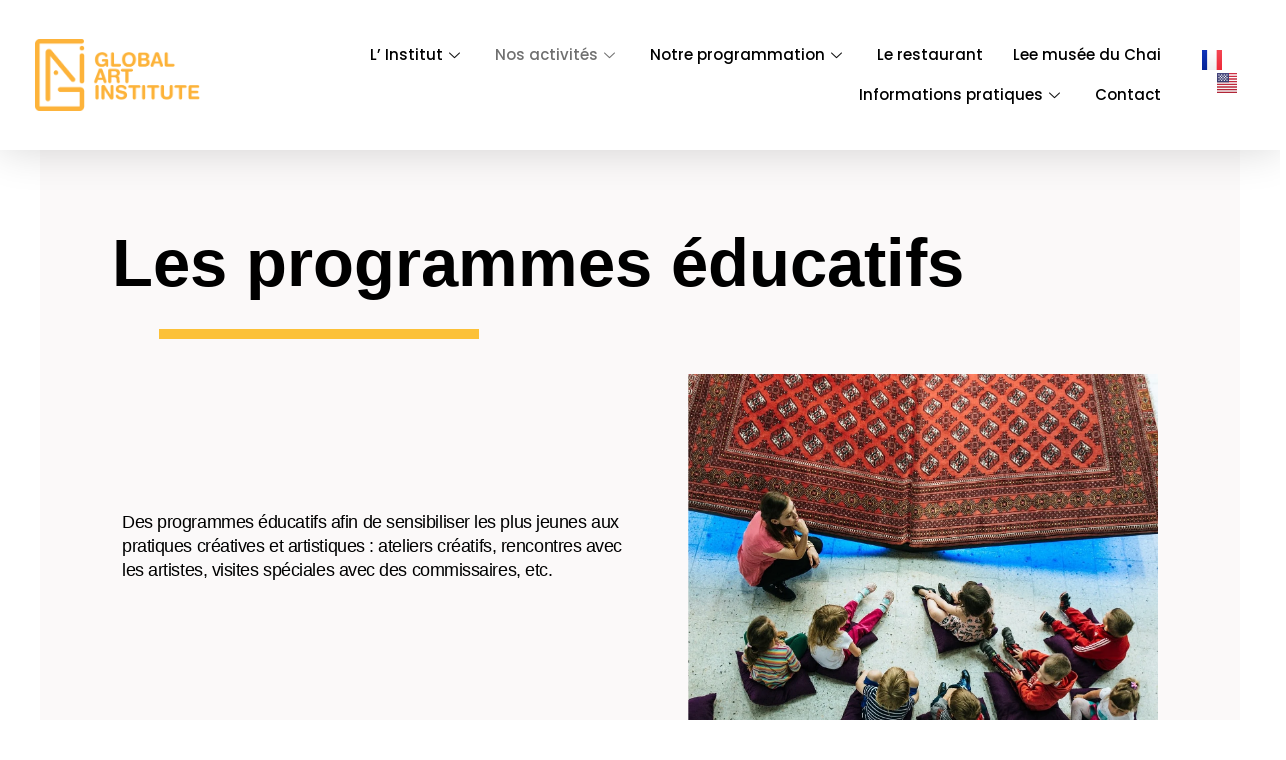

--- FILE ---
content_type: text/css
request_url: http://globalartinstitute.com/wp-content/uploads/elementor/css/post-4.css?ver=1646444172
body_size: 1939
content:
.elementor-kit-4{--e-global-color-primary:#000000;--e-global-color-secondary:#A4A4A4;--e-global-color-text:#404040;--e-global-color-accent:#D84D2B;--e-global-color-c2dfa1d:#FFFFFF;--e-global-color-14479cc:#FFFFFF00;--e-global-color-d739b3d:#626060;--e-global-color-09c0f2e:#F2E7DF;--e-global-color-1e706cd:#000000B3;--e-global-color-60a304bf:#FFF;--e-global-color-9b73db9:#FFFFFF00;--e-global-color-4c81131:#FFF;--e-global-typography-primary-font-family:"Yanone Kaffeesatz";--e-global-typography-primary-font-size:52px;--e-global-typography-primary-font-weight:600;--e-global-typography-primary-text-transform:uppercase;--e-global-typography-primary-font-style:normal;--e-global-typography-primary-text-decoration:none;--e-global-typography-primary-line-height:48px;--e-global-typography-primary-letter-spacing:0px;--e-global-typography-secondary-font-family:"Yanone Kaffeesatz";--e-global-typography-secondary-font-size:36px;--e-global-typography-secondary-font-weight:500;--e-global-typography-secondary-text-transform:uppercase;--e-global-typography-secondary-font-style:normal;--e-global-typography-secondary-text-decoration:none;--e-global-typography-secondary-line-height:48px;--e-global-typography-secondary-letter-spacing:1px;--e-global-typography-text-font-family:"Poppins";--e-global-typography-text-font-size:15px;--e-global-typography-text-font-weight:400;--e-global-typography-text-text-transform:none;--e-global-typography-text-font-style:normal;--e-global-typography-text-text-decoration:none;--e-global-typography-text-line-height:24px;--e-global-typography-text-letter-spacing:-0.45px;--e-global-typography-accent-font-family:"Oswald";--e-global-typography-accent-font-size:16px;--e-global-typography-accent-font-weight:400;--e-global-typography-accent-text-transform:uppercase;--e-global-typography-accent-font-style:normal;--e-global-typography-accent-text-decoration:none;--e-global-typography-accent-line-height:1.3em;--e-global-typography-accent-letter-spacing:1.2px;--e-global-typography-03a81f1-font-family:"Anton";--e-global-typography-03a81f1-font-size:28vw;--e-global-typography-03a81f1-font-weight:400;--e-global-typography-03a81f1-text-transform:uppercase;--e-global-typography-03a81f1-font-style:normal;--e-global-typography-03a81f1-text-decoration:none;--e-global-typography-03a81f1-line-height:0.8em;--e-global-typography-03a81f1-letter-spacing:50.12px;--e-global-typography-ea5bfcf-font-family:"Anton";--e-global-typography-ea5bfcf-font-size:215px;--e-global-typography-ea5bfcf-font-weight:400;--e-global-typography-ea5bfcf-text-transform:uppercase;--e-global-typography-ea5bfcf-font-style:normal;--e-global-typography-ea5bfcf-text-decoration:none;--e-global-typography-ea5bfcf-line-height:215px;--e-global-typography-ea5bfcf-letter-spacing:6.32px;--e-global-typography-421139e-font-family:"Anton";--e-global-typography-421139e-font-size:4.5vw;--e-global-typography-421139e-font-weight:400;--e-global-typography-421139e-text-transform:uppercase;--e-global-typography-421139e-font-style:normal;--e-global-typography-421139e-text-decoration:none;--e-global-typography-421139e-line-height:0.9em;--e-global-typography-421139e-letter-spacing:5.45px;--e-global-typography-041c934-font-family:"Roboto";--e-global-typography-041c934-font-size:16px;--e-global-typography-041c934-font-weight:300;--e-global-typography-041c934-text-transform:capitalize;--e-global-typography-041c934-font-style:normal;--e-global-typography-041c934-text-decoration:none;--e-global-typography-041c934-line-height:24px;--e-global-typography-041c934-letter-spacing:-0.45px;--e-global-typography-98c2c3f-font-family:"Roboto";--e-global-typography-98c2c3f-font-size:16px;--e-global-typography-98c2c3f-font-weight:700;--e-global-typography-98c2c3f-text-transform:none;--e-global-typography-98c2c3f-font-style:normal;--e-global-typography-98c2c3f-text-decoration:none;--e-global-typography-98c2c3f-line-height:1.6em;--e-global-typography-98c2c3f-letter-spacing:-0.45px;--e-global-typography-df28415-font-family:"Anton";--e-global-typography-df28415-font-size:4.5vw;--e-global-typography-df28415-font-weight:400;--e-global-typography-df28415-text-transform:uppercase;--e-global-typography-df28415-font-style:normal;--e-global-typography-df28415-text-decoration:none;--e-global-typography-df28415-line-height:0.9em;--e-global-typography-df28415-letter-spacing:8.55px;--e-global-typography-eaee1fa-font-family:"Yanone Kaffeesatz";--e-global-typography-eaee1fa-font-size:176px;--e-global-typography-eaee1fa-font-weight:bold;--e-global-typography-eaee1fa-text-transform:uppercase;--e-global-typography-eaee1fa-font-style:normal;--e-global-typography-eaee1fa-line-height:148px;--e-global-typography-eaee1fa-letter-spacing:0.7px;--e-global-typography-3831432-font-family:"Poppins";--e-global-typography-3831432-font-size:18px;--e-global-typography-3831432-font-weight:normal;--e-global-typography-3831432-font-style:normal;--e-global-typography-ed2b76a-font-family:"Poppins";--e-global-typography-ed2b76a-font-size:15px;--e-global-typography-ed2b76a-font-weight:500;--e-global-typography-ed2b76a-font-style:normal;--e-global-typography-ed2b76a-line-height:24px;--e-global-typography-e14e7e8-font-family:"Oswald";--e-global-typography-e14e7e8-font-size:14px;--e-global-typography-e14e7e8-font-weight:normal;--e-global-typography-e14e7e8-text-transform:uppercase;--e-global-typography-e14e7e8-font-style:normal;--e-global-typography-e14e7e8-line-height:21px;--e-global-typography-b1d7f3b-font-family:"Oswald";--e-global-typography-b1d7f3b-font-size:14px;--e-global-typography-b1d7f3b-font-weight:normal;--e-global-typography-b1d7f3b-text-transform:uppercase;--e-global-typography-b1d7f3b-font-style:normal;--e-global-typography-b1d7f3b-line-height:1.8em;--e-global-typography-20b4326-font-family:"Oswald";--e-global-typography-20b4326-font-size:16px;--e-global-typography-20b4326-font-weight:400;--e-global-typography-20b4326-text-transform:uppercase;--e-global-typography-20b4326-font-style:normal;--e-global-typography-20b4326-letter-spacing:1.2px;--e-global-typography-175ae32-font-family:"Poppins";--e-global-typography-175ae32-font-size:20px;--e-global-typography-175ae32-font-weight:400;--e-global-typography-175ae32-text-transform:uppercase;--e-global-typography-175ae32-font-style:normal;--e-global-typography-175ae32-line-height:30px;--e-global-typography-3d97622-font-family:"Poppins";--e-global-typography-3d97622-font-size:14px;--e-global-typography-3d97622-font-style:normal;--e-global-typography-3d97622-line-height:20px;--e-global-typography-2b9424d-font-family:"Oswald";--e-global-typography-2b9424d-font-size:18px;--e-global-typography-2b9424d-text-transform:uppercase;--e-global-typography-2b9424d-text-decoration:underline;--e-global-typography-5a4ea84-font-family:"Poppins";--e-global-typography-5a4ea84-font-size:12px;--e-global-typography-5a4ea84-font-weight:normal;--e-global-typography-5a4ea84-text-transform:capitalize;--e-global-typography-5a4ea84-font-style:normal;--e-global-typography-5a4ea84-text-decoration:none;--e-global-typography-5a4ea84-line-height:17px;color:var( --e-global-color-text );font-family:var( --e-global-typography-text-font-family ), Sans-serif;font-size:var( --e-global-typography-text-font-size );font-weight:var( --e-global-typography-text-font-weight );text-transform:var( --e-global-typography-text-text-transform );font-style:var( --e-global-typography-text-font-style );text-decoration:var( --e-global-typography-text-text-decoration );line-height:var( --e-global-typography-text-line-height );letter-spacing:var( --e-global-typography-text-letter-spacing );background-color:var( --e-global-color-4c81131 );}.elementor-kit-4 a:hover{color:#D84D2B;}.elementor-kit-4 h1{font-family:"Helvetica", Sans-serif;font-size:176px;font-weight:bold;text-transform:uppercase;line-height:148px;letter-spacing:0.7px;}.elementor-kit-4 h2{font-family:"Helvetica", Sans-serif;font-size:52px;font-weight:600;text-transform:uppercase;font-style:normal;line-height:48px;letter-spacing:0px;}.elementor-kit-4 h3{color:#000000;font-family:var( --e-global-typography-secondary-font-family ), Sans-serif;font-size:var( --e-global-typography-secondary-font-size );font-weight:var( --e-global-typography-secondary-font-weight );text-transform:var( --e-global-typography-secondary-text-transform );font-style:var( --e-global-typography-secondary-font-style );text-decoration:var( --e-global-typography-secondary-text-decoration );line-height:var( --e-global-typography-secondary-line-height );letter-spacing:var( --e-global-typography-secondary-letter-spacing );}.elementor-kit-4 h4{font-family:"Helvetica", Sans-serif;font-size:15px;font-weight:500;font-style:normal;line-height:24px;}.elementor-kit-4 h5{font-family:"Helvetica", Sans-serif;}.elementor-kit-4 h6{font-family:"Helvetica", Sans-serif;font-size:15px;font-weight:500;line-height:24px;}.elementor-kit-4 button,.elementor-kit-4 input[type="button"],.elementor-kit-4 input[type="submit"],.elementor-kit-4 .elementor-button{font-family:"Oswald", Sans-serif;font-size:16px;font-weight:400;text-transform:uppercase;letter-spacing:1.2px;color:#FFFFFF;background-color:#D84D2B;border-radius:0px 0px 0px 0px;padding:20px 60px 20px 60px;}.elementor-kit-4 button:hover,.elementor-kit-4 button:focus,.elementor-kit-4 input[type="button"]:hover,.elementor-kit-4 input[type="button"]:focus,.elementor-kit-4 input[type="submit"]:hover,.elementor-kit-4 input[type="submit"]:focus,.elementor-kit-4 .elementor-button:hover,.elementor-kit-4 .elementor-button:focus{color:#FFFFFF;background-color:#000000;}.elementor-kit-4 input:not([type="button"]):not([type="submit"]),.elementor-kit-4 textarea,.elementor-kit-4 .elementor-field-textual{font-family:"Poppins", Sans-serif;font-size:14px;text-transform:capitalize;color:#000000;background-color:rgba(255, 255, 255, 0);border-style:solid;border-width:1px 1px 1px 1px;border-color:#000000;border-radius:0px 0px 0px 0px;transition:500ms;}.elementor-kit-4 input:focus:not([type="button"]):not([type="submit"]),.elementor-kit-4 textarea:focus,.elementor-kit-4 .elementor-field-textual:focus{border-style:solid;border-width:1px 1px 1px 1px;border-color:#D84D2B;border-radius:0px 0px 0px 0px;}.elementor-section.elementor-section-boxed > .elementor-container{max-width:1490px;}.elementor-widget:not(:last-child){margin-bottom:0px;}{}h1.entry-title{display:var(--page-title-display);}.elementor-kit-4 e-page-transition{background-color:#FFBC7D;}@media(max-width:1024px){.elementor-kit-4{--e-global-typography-primary-font-size:46px;--e-global-typography-primary-line-height:1em;--e-global-typography-secondary-font-size:34px;--e-global-typography-secondary-line-height:38px;--e-global-typography-text-font-size:14px;--e-global-typography-text-line-height:22px;--e-global-typography-accent-font-size:16px;--e-global-typography-03a81f1-font-size:42vw;--e-global-typography-03a81f1-letter-spacing:25px;--e-global-typography-421139e-font-size:3.5vw;--e-global-typography-df28415-font-size:3.5vw;--e-global-typography-eaee1fa-font-size:90px;--e-global-typography-eaee1fa-line-height:1em;--e-global-typography-eaee1fa-letter-spacing:1.1px;--e-global-typography-3831432-font-size:16px;--e-global-typography-ed2b76a-font-size:14px;--e-global-typography-ed2b76a-line-height:23px;--e-global-typography-b1d7f3b-font-size:14px;--e-global-typography-20b4326-font-size:16px;--e-global-typography-175ae32-font-size:14px;--e-global-typography-175ae32-line-height:22px;--e-global-typography-3d97622-font-size:13px;--e-global-typography-5a4ea84-font-size:13px;font-size:var( --e-global-typography-text-font-size );line-height:var( --e-global-typography-text-line-height );letter-spacing:var( --e-global-typography-text-letter-spacing );}.elementor-kit-4 h1{font-size:90px;line-height:1em;letter-spacing:1.1px;}.elementor-kit-4 h2{font-size:46px;line-height:1em;}.elementor-kit-4 h3{font-size:var( --e-global-typography-secondary-font-size );line-height:var( --e-global-typography-secondary-line-height );letter-spacing:var( --e-global-typography-secondary-letter-spacing );}.elementor-kit-4 h4{font-size:14px;line-height:23px;}.elementor-kit-4 h6{font-size:14px;}.elementor-kit-4 input:not([type="button"]):not([type="submit"]),.elementor-kit-4 textarea,.elementor-kit-4 .elementor-field-textual{font-size:13px;}.elementor-section.elementor-section-boxed > .elementor-container{max-width:1024px;}}@media(max-width:767px){.elementor-kit-4{--e-global-typography-primary-font-size:38px;--e-global-typography-primary-letter-spacing:3.25px;--e-global-typography-secondary-font-size:32px;--e-global-typography-secondary-line-height:36px;--e-global-typography-03a81f1-font-size:40vw;--e-global-typography-03a81f1-letter-spacing:15px;--e-global-typography-421139e-font-size:4.8vw;--e-global-typography-df28415-font-size:4.8vw;--e-global-typography-eaee1fa-font-size:65px;--e-global-typography-b1d7f3b-font-size:14px;--e-global-typography-3d97622-font-size:12px;--e-global-typography-5a4ea84-font-size:12px;font-size:var( --e-global-typography-text-font-size );line-height:var( --e-global-typography-text-line-height );letter-spacing:var( --e-global-typography-text-letter-spacing );}.elementor-kit-4 h1{font-size:65px;}.elementor-kit-4 h2{font-size:38px;}.elementor-kit-4 h3{font-size:var( --e-global-typography-secondary-font-size );line-height:var( --e-global-typography-secondary-line-height );letter-spacing:var( --e-global-typography-secondary-letter-spacing );}.elementor-kit-4 input:not([type="button"]):not([type="submit"]),.elementor-kit-4 textarea,.elementor-kit-4 .elementor-field-textual{font-size:12px;}.elementor-section.elementor-section-boxed > .elementor-container{max-width:767px;}}

--- FILE ---
content_type: text/css
request_url: http://globalartinstitute.com/wp-content/uploads/elementor/css/post-2507.css?ver=1646453339
body_size: 797
content:
.elementor-2507 .elementor-element.elementor-element-9336374 > .elementor-container{min-height:0vh;}.elementor-2507 .elementor-element.elementor-element-9336374:not(.elementor-motion-effects-element-type-background), .elementor-2507 .elementor-element.elementor-element-9336374 > .elementor-motion-effects-container > .elementor-motion-effects-layer{background-color:#FBF9F9;}.elementor-2507 .elementor-element.elementor-element-9336374 > .elementor-background-overlay{opacity:0.5;transition:background 0.3s, border-radius 0.3s, opacity 0.3s;}.elementor-2507 .elementor-element.elementor-element-9336374{transition:background 0.3s, border 0.3s, border-radius 0.3s, box-shadow 0.3s;margin-top:0%;margin-bottom:0%;padding:6% 6% 6% 6%;}.elementor-2507 .elementor-element.elementor-element-9336374 > .elementor-shape-top svg{height:0px;}.elementor-2507 .elementor-element.elementor-element-9336374 > .elementor-shape-bottom svg{height:0px;}.elementor-2507 .elementor-element.elementor-element-0b4d8a7.elementor-column > .elementor-widget-wrap{justify-content:center;}.elementor-2507 .elementor-element.elementor-element-0b4d8a7 > .elementor-element-populated{padding:0% 0% 0% 0%;}.elementor-2507 .elementor-element.elementor-element-28a1554{text-align:left;}.elementor-2507 .elementor-element.elementor-element-28a1554 .elementor-heading-title{font-family:"Helvetica", Sans-serif;font-size:67px;font-weight:600;text-transform:none;font-style:normal;text-decoration:none;line-height:82px;letter-spacing:0px;}.elementor-2507 .elementor-element.elementor-element-d18b5ab{--divider-border-style:solid;--divider-color:#FCC138;--divider-border-width:10px;}.elementor-2507 .elementor-element.elementor-element-d18b5ab .elementor-divider-separator{width:32%;}.elementor-2507 .elementor-element.elementor-element-d18b5ab .elementor-divider{padding-top:15px;padding-bottom:15px;}.elementor-2507 .elementor-element.elementor-element-d18b5ab > .elementor-widget-container{padding:0px 0px 0px 37px;}.elementor-2507 .elementor-element.elementor-element-a9ff342 .elementor-spacer-inner{height:136px;}.elementor-2507 .elementor-element.elementor-element-5fd94b3{text-align:left;color:#404040;font-family:"Poppins", Sans-serif;font-size:18px;font-weight:400;text-transform:none;font-style:normal;text-decoration:none;line-height:24px;letter-spacing:-0.45px;}.elementor-2507 .elementor-element.elementor-element-cef3b5f .elementor-spacer-inner{height:120px;}@media(min-width:768px){.elementor-2507 .elementor-element.elementor-element-0b4d8a7{width:100%;}}@media(max-width:1024px){.elementor-2507 .elementor-element.elementor-element-9336374 > .elementor-container{min-height:55vh;}.elementor-2507 .elementor-element.elementor-element-9336374{margin-top:4%;margin-bottom:4%;padding:10% 2% 6% 2%;}.elementor-2507 .elementor-element.elementor-element-0b4d8a7 > .elementor-element-populated{padding:0% 0% 0% 0%;}.elementor-2507 .elementor-element.elementor-element-28a1554{text-align:center;}.elementor-2507 .elementor-element.elementor-element-28a1554 .elementor-heading-title{font-size:46px;line-height:1em;}.elementor-2507 .elementor-element.elementor-element-d18b5ab .elementor-divider-separator{width:35%;margin:0 auto;margin-left:0;}.elementor-2507 .elementor-element.elementor-element-d18b5ab .elementor-divider{text-align:left;padding-top:16px;padding-bottom:16px;}.elementor-2507 .elementor-element.elementor-element-5fd94b3{font-size:14px;line-height:22px;}}@media(max-width:767px){.elementor-2507 .elementor-element.elementor-element-9336374 > .elementor-shape-top svg{height:0px;}.elementor-2507 .elementor-element.elementor-element-9336374 > .elementor-shape-bottom svg{height:0px;}.elementor-2507 .elementor-element.elementor-element-9336374{margin-top:16%;margin-bottom:16%;padding:13% 0% 25% 0%;}.elementor-2507 .elementor-element.elementor-element-28a1554 .elementor-heading-title{font-size:27px;letter-spacing:0.4px;}.elementor-2507 .elementor-element.elementor-element-5fd94b3{font-size:16px;}.elementor-2507 .elementor-element.elementor-element-cef3b5f .elementor-spacer-inner{height:65px;}}

--- FILE ---
content_type: text/css
request_url: http://globalartinstitute.com/wp-content/uploads/elementor/css/post-1285.css?ver=1646457314
body_size: 1328
content:
.elementor-1285 .elementor-element.elementor-element-728bf90f > .elementor-container > .elementor-column > .elementor-widget-wrap{align-content:center;align-items:center;}.elementor-1285 .elementor-element.elementor-element-728bf90f:not(.elementor-motion-effects-element-type-background), .elementor-1285 .elementor-element.elementor-element-728bf90f > .elementor-motion-effects-container > .elementor-motion-effects-layer{background-color:#FFFFFF;}.elementor-1285 .elementor-element.elementor-element-728bf90f{box-shadow:0px 0px 40px 0px rgba(0,0,0,0.16);transition:background 0.3s, border 0.3s, border-radius 0.3s, box-shadow 0.3s;padding:25px 25px 25px 25px;z-index:4;}.elementor-1285 .elementor-element.elementor-element-728bf90f > .elementor-background-overlay{transition:background 0.3s, border-radius 0.3s, opacity 0.3s;}.elementor-1285 .elementor-element.elementor-element-e495888{text-align:center;}.elementor-1285 .elementor-element.elementor-element-e495888 img{width:168px;}.elementor-1285 .elementor-element.elementor-element-63a64c7 .elementskit-menu-container{height:80px;border-radius:0px 0px 0px 0px;}.elementor-1285 .elementor-element.elementor-element-63a64c7 .elementskit-navbar-nav > li > a{color:#000000;padding:0px 15px 0px 15px;}.elementor-1285 .elementor-element.elementor-element-63a64c7 .elementskit-navbar-nav > li > a:hover{color:#FCC038;}.elementor-1285 .elementor-element.elementor-element-63a64c7 .elementskit-navbar-nav > li > a:focus{color:#FCC038;}.elementor-1285 .elementor-element.elementor-element-63a64c7 .elementskit-navbar-nav > li > a:active{color:#FCC038;}.elementor-1285 .elementor-element.elementor-element-63a64c7 .elementskit-navbar-nav > li:hover > a{color:#FCC038;}.elementor-1285 .elementor-element.elementor-element-63a64c7 .elementskit-navbar-nav > li:hover > a .elementskit-submenu-indicator{color:#FCC038;}.elementor-1285 .elementor-element.elementor-element-63a64c7 .elementskit-navbar-nav > li > a:hover .elementskit-submenu-indicator{color:#FCC038;}.elementor-1285 .elementor-element.elementor-element-63a64c7 .elementskit-navbar-nav > li > a:focus .elementskit-submenu-indicator{color:#FCC038;}.elementor-1285 .elementor-element.elementor-element-63a64c7 .elementskit-navbar-nav > li > a:active .elementskit-submenu-indicator{color:#FCC038;}.elementor-1285 .elementor-element.elementor-element-63a64c7 .elementskit-navbar-nav > li.current-menu-item > a{color:#707070;}.elementor-1285 .elementor-element.elementor-element-63a64c7 .elementskit-navbar-nav > li.current-menu-ancestor > a{color:#707070;}.elementor-1285 .elementor-element.elementor-element-63a64c7 .elementskit-navbar-nav > li.current-menu-ancestor > a .elementskit-submenu-indicator{color:#707070;}.elementor-1285 .elementor-element.elementor-element-63a64c7 .elementskit-navbar-nav > li > a .elementskit-submenu-indicator{color:#101010;}.elementor-1285 .elementor-element.elementor-element-63a64c7 .elementskit-navbar-nav .elementskit-submenu-panel > li > a{font-weight:500;padding:15px 15px 15px 15px;color:#000000;}.elementor-1285 .elementor-element.elementor-element-63a64c7 .elementskit-navbar-nav .elementskit-submenu-panel > li > a:hover{color:#FCC038;}.elementor-1285 .elementor-element.elementor-element-63a64c7 .elementskit-navbar-nav .elementskit-submenu-panel > li > a:focus{color:#FCC038;}.elementor-1285 .elementor-element.elementor-element-63a64c7 .elementskit-navbar-nav .elementskit-submenu-panel > li > a:active{color:#FCC038;}.elementor-1285 .elementor-element.elementor-element-63a64c7 .elementskit-navbar-nav .elementskit-submenu-panel > li:hover > a{color:#FCC038;}.elementor-1285 .elementor-element.elementor-element-63a64c7 .elementskit-navbar-nav .elementskit-submenu-panel > li.current-menu-item > a{color:#707070 !important;}.elementor-1285 .elementor-element.elementor-element-63a64c7 .elementskit-submenu-panel{padding:15px 0px 15px 0px;}.elementor-1285 .elementor-element.elementor-element-63a64c7 .elementskit-navbar-nav .elementskit-submenu-panel{background-color:#FFFFFF;border-radius:0px 0px 0px 0px;min-width:220px;box-shadow:0px 0px 10px 0px rgba(234.9140625, 218.94871292181955, 182.76058721127717, 0);}.elementor-1285 .elementor-element.elementor-element-63a64c7 .elementskit-menu-hamburger{float:right;background-color:#FFFFFF;}.elementor-1285 .elementor-element.elementor-element-63a64c7 .elementskit-menu-hamburger .elementskit-menu-hamburger-icon{background-color:#FCC038;}.elementor-1285 .elementor-element.elementor-element-63a64c7 .elementskit-menu-hamburger > .ekit-menu-icon{color:#FCC038;}.elementor-1285 .elementor-element.elementor-element-63a64c7 .elementskit-menu-hamburger:hover{background-color:#FCC038;}.elementor-1285 .elementor-element.elementor-element-63a64c7 .elementskit-menu-hamburger:hover .elementskit-menu-hamburger-icon{background-color:#FFFFFF;}.elementor-1285 .elementor-element.elementor-element-63a64c7 .elementskit-menu-hamburger:hover > .ekit-menu-icon{color:#FFFFFF;}.elementor-1285 .elementor-element.elementor-element-63a64c7 .elementskit-menu-close{background-color:#FFFFFF;border-style:solid;border-color:#FFFFFF00;color:#FCC038;}.elementor-1285 .elementor-element.elementor-element-63a64c7 .elementskit-menu-close:hover{background-color:#FCC038;border-style:solid;border-color:#FFFFFF;color:#FFFFFF;}.elementor-1285 .elementor-element.elementor-element-1e609aa .cpel-switcher__nav{--cpel-switcher-space:15px;}.elementor-1285 .elementor-element.elementor-element-1e609aa.cpel-switcher--aspect-ratio-11 .cpel-switcher__flag{width:20px;height:20px;}.elementor-1285 .elementor-element.elementor-element-1e609aa.cpel-switcher--aspect-ratio-43 .cpel-switcher__flag{width:20px;height:calc(20px * 0.75);}.elementor-1285 .elementor-element.elementor-element-1e609aa .cpel-switcher__flag img{border-radius:0px;}.elementor-1285 .elementor-element.elementor-element-1e609aa > .elementor-widget-container{padding:0px 0px 9px 0px;}@media(max-width:1024px){.elementor-1285 .elementor-element.elementor-element-728bf90f{padding:20px 20px 20px 20px;}.elementor-1285 .elementor-element.elementor-element-1b56db8d > .elementor-element-populated{margin:0px 0px 0px 0px;--e-column-margin-right:0px;--e-column-margin-left:0px;}.elementor-1285 .elementor-element.elementor-element-63a64c7 .elementskit-nav-identity-panel{padding:10px 0px 10px 0px;}.elementor-1285 .elementor-element.elementor-element-63a64c7 .elementskit-menu-container{max-width:350px;border-radius:0px 0px 0px 0px;}.elementor-1285 .elementor-element.elementor-element-63a64c7 .elementskit-navbar-nav > li > a{color:#000000;padding:10px 15px 10px 15px;}.elementor-1285 .elementor-element.elementor-element-63a64c7 .elementskit-navbar-nav .elementskit-submenu-panel > li > a{padding:15px 15px 15px 15px;}.elementor-1285 .elementor-element.elementor-element-63a64c7 .elementskit-navbar-nav .elementskit-submenu-panel{border-radius:0px 0px 0px 0px;}.elementor-1285 .elementor-element.elementor-element-63a64c7 .elementskit-menu-hamburger{padding:8px 8px 8px 8px;width:45px;border-radius:3px;}.elementor-1285 .elementor-element.elementor-element-63a64c7 .elementskit-menu-close{padding:8px 8px 8px 8px;margin:12px 12px 12px 12px;width:45px;border-radius:3px;}.elementor-1285 .elementor-element.elementor-element-63a64c7 .elementskit-nav-logo > img{max-width:160px;max-height:60px;}.elementor-1285 .elementor-element.elementor-element-63a64c7 .elementskit-nav-logo{margin:5px 0px 5px 0px;padding:5px 5px 5px 5px;}.elementor-1285 .elementor-element.elementor-element-4b5abc0 > .elementor-element-populated{margin:0px 0px 0px 0px;--e-column-margin-right:0px;--e-column-margin-left:0px;}}@media(max-width:767px){.elementor-1285 .elementor-element.elementor-element-728bf90f{z-index:11;}.elementor-1285 .elementor-element.elementor-element-5b4e18e5{width:60%;}.elementor-1285 .elementor-element.elementor-element-e495888 img{width:301px;}.elementor-1285 .elementor-element.elementor-element-e495888 > .elementor-widget-container{margin:0px 0px 0px 0px;}.elementor-1285 .elementor-element.elementor-element-1b56db8d{width:20%;}.elementor-1285 .elementor-element.elementor-element-1b56db8d.elementor-column > .elementor-widget-wrap{justify-content:center;}.elementor-1285 .elementor-element.elementor-element-63a64c7 .elementskit-menu-container{background-color:#FFFFFF;max-width:350px;}.elementor-1285 .elementor-element.elementor-element-63a64c7 .elementskit-navbar-nav > li > a{color:#000000;}.elementor-1285 .elementor-element.elementor-element-63a64c7 .elementskit-navbar-nav > li > a:hover{color:#FCC038;}.elementor-1285 .elementor-element.elementor-element-63a64c7 .elementskit-navbar-nav > li > a:focus{color:#FCC038;}.elementor-1285 .elementor-element.elementor-element-63a64c7 .elementskit-navbar-nav > li > a:active{color:#FCC038;}.elementor-1285 .elementor-element.elementor-element-63a64c7 .elementskit-navbar-nav > li:hover > a{color:#FCC038;}.elementor-1285 .elementor-element.elementor-element-63a64c7 .elementskit-navbar-nav > li:hover > a .elementskit-submenu-indicator{color:#FCC038;}.elementor-1285 .elementor-element.elementor-element-63a64c7 .elementskit-navbar-nav > li > a:hover .elementskit-submenu-indicator{color:#FCC038;}.elementor-1285 .elementor-element.elementor-element-63a64c7 .elementskit-navbar-nav > li > a:focus .elementskit-submenu-indicator{color:#FCC038;}.elementor-1285 .elementor-element.elementor-element-63a64c7 .elementskit-navbar-nav > li > a:active .elementskit-submenu-indicator{color:#FCC038;}.elementor-1285 .elementor-element.elementor-element-63a64c7 .elementskit-navbar-nav > li.current-menu-item > a{color:#FCC038;}.elementor-1285 .elementor-element.elementor-element-63a64c7 .elementskit-navbar-nav > li.current-menu-ancestor > a{color:#FCC038;}.elementor-1285 .elementor-element.elementor-element-63a64c7 .elementskit-navbar-nav > li.current-menu-ancestor > a .elementskit-submenu-indicator{color:#FCC038;}.elementor-1285 .elementor-element.elementor-element-63a64c7 .elementskit-navbar-nav > li > a .elementskit-submenu-indicator{color:#FFFFFF;}.elementor-1285 .elementor-element.elementor-element-63a64c7 .elementskit-navbar-nav .elementskit-submenu-panel > li > a{font-size:13px;line-height:0.1em;color:#000000;}.elementor-1285 .elementor-element.elementor-element-63a64c7 .elementskit-navbar-nav .elementskit-submenu-panel > li > a:hover{color:#FCC038;}.elementor-1285 .elementor-element.elementor-element-63a64c7 .elementskit-navbar-nav .elementskit-submenu-panel > li > a:focus{color:#FCC038;}.elementor-1285 .elementor-element.elementor-element-63a64c7 .elementskit-navbar-nav .elementskit-submenu-panel > li > a:active{color:#FCC038;}.elementor-1285 .elementor-element.elementor-element-63a64c7 .elementskit-navbar-nav .elementskit-submenu-panel > li:hover > a{color:#FCC038;}.elementor-1285 .elementor-element.elementor-element-63a64c7 .elementskit-navbar-nav .elementskit-submenu-panel > li.current-menu-item > a{color:#FCC038 !important;}.elementor-1285 .elementor-element.elementor-element-63a64c7 .elementskit-menu-hamburger > .ekit-menu-icon{font-size:15px;}.elementor-1285 .elementor-element.elementor-element-63a64c7 .elementskit-nav-logo > img{max-width:120px;max-height:50px;}.elementor-1285 .elementor-element.elementor-element-4b5abc0{width:20%;}.elementor-1285 .elementor-element.elementor-element-1e609aa .cpel-switcher__lang a{padding-left:8px;padding-right:8px;padding-top:0px;padding-bottom:0px;}.elementor-1285 .elementor-element.elementor-element-1e609aa .cpel-switcher__nav{--cpel-switcher-space:0px;}.elementor-1285 .elementor-element.elementor-element-1e609aa.cpel-switcher--aspect-ratio-11 .cpel-switcher__flag{width:23px;height:23px;}.elementor-1285 .elementor-element.elementor-element-1e609aa.cpel-switcher--aspect-ratio-43 .cpel-switcher__flag{width:23px;height:calc(23px * 0.75);}.elementor-1285 .elementor-element.elementor-element-1e609aa > .elementor-widget-container{padding:0px 0px 0px 0px;}}@media(min-width:768px){.elementor-1285 .elementor-element.elementor-element-5b4e18e5{width:15.067%;}.elementor-1285 .elementor-element.elementor-element-1b56db8d{width:79.292%;}.elementor-1285 .elementor-element.elementor-element-4b5abc0{width:4.958%;}}@media(max-width:1024px) and (min-width:768px){.elementor-1285 .elementor-element.elementor-element-1b56db8d{width:2%;}.elementor-1285 .elementor-element.elementor-element-4b5abc0{width:2%;}}

--- FILE ---
content_type: text/css
request_url: http://globalartinstitute.com/wp-content/uploads/elementor/css/post-3600.css?ver=1646640560
body_size: 1148
content:
.elementor-3600 .elementor-element.elementor-element-4a168532 > .elementor-container{max-width:1600px;}.elementor-3600 .elementor-element.elementor-element-4a168532{padding:-5% -5% -5% -5%;}.elementor-3600 .elementor-element.elementor-element-345cab6 > .elementor-element-populated{padding:18px 18px 18px 18px;}.elementor-3600 .elementor-element.elementor-element-742b81a5{text-align:center;}.elementor-3600 .elementor-element.elementor-element-742b81a5 .elementor-heading-title{font-family:"Helvetica", Sans-serif;font-size:40px;font-weight:600;text-transform:uppercase;font-style:normal;text-decoration:none;line-height:48px;letter-spacing:0px;}.elementor-3600 .elementor-element.elementor-element-742b81a5 > .elementor-widget-container{padding:3% 3% 3% 3%;}.elementor-3600 .elementor-element.elementor-element-4d073459 .elementor-field-group{padding-right:calc( 47px/2 );padding-left:calc( 47px/2 );margin-bottom:36px;}.elementor-3600 .elementor-element.elementor-element-4d073459 .elementor-form-fields-wrapper{margin-left:calc( -47px/2 );margin-right:calc( -47px/2 );margin-bottom:-36px;}.elementor-3600 .elementor-element.elementor-element-4d073459 .elementor-field-group.recaptcha_v3-bottomleft, .elementor-3600 .elementor-element.elementor-element-4d073459 .elementor-field-group.recaptcha_v3-bottomright{margin-bottom:0;}body.rtl .elementor-3600 .elementor-element.elementor-element-4d073459 .elementor-labels-inline .elementor-field-group > label{padding-left:0px;}body:not(.rtl) .elementor-3600 .elementor-element.elementor-element-4d073459 .elementor-labels-inline .elementor-field-group > label{padding-right:0px;}body .elementor-3600 .elementor-element.elementor-element-4d073459 .elementor-labels-above .elementor-field-group > label{padding-bottom:0px;}.elementor-3600 .elementor-element.elementor-element-4d073459 .elementor-field-group > label, .elementor-3600 .elementor-element.elementor-element-4d073459 .elementor-field-subgroup label{color:#000000;}.elementor-3600 .elementor-element.elementor-element-4d073459 .elementor-field-group > label{font-family:var( --e-global-typography-3d97622-font-family ), Sans-serif;font-size:var( --e-global-typography-3d97622-font-size );font-style:var( --e-global-typography-3d97622-font-style );line-height:var( --e-global-typography-3d97622-line-height );letter-spacing:var( --e-global-typography-3d97622-letter-spacing );word-spacing:var( --e-global-typography-3d97622-word-spacing );}.elementor-3600 .elementor-element.elementor-element-4d073459 .elementor-field-type-html{padding-bottom:0px;color:#000000;font-family:var( --e-global-typography-3d97622-font-family ), Sans-serif;font-size:var( --e-global-typography-3d97622-font-size );font-style:var( --e-global-typography-3d97622-font-style );line-height:var( --e-global-typography-3d97622-line-height );letter-spacing:var( --e-global-typography-3d97622-letter-spacing );word-spacing:var( --e-global-typography-3d97622-word-spacing );}.elementor-3600 .elementor-element.elementor-element-4d073459 .elementor-field-group .elementor-field{color:#404040;}.elementor-3600 .elementor-element.elementor-element-4d073459 .elementor-field-group:not(.elementor-field-type-upload) .elementor-field:not(.elementor-select-wrapper){background-color:var( --e-global-color-9b73db9 );border-color:#FCC138;border-width:3px 3px 3px 3px;border-radius:0px 0px 0px 0px;}.elementor-3600 .elementor-element.elementor-element-4d073459 .elementor-field-group .elementor-select-wrapper select{background-color:var( --e-global-color-9b73db9 );border-color:#FCC138;border-width:3px 3px 3px 3px;border-radius:0px 0px 0px 0px;}.elementor-3600 .elementor-element.elementor-element-4d073459 .elementor-field-group .elementor-select-wrapper::before{color:#FCC138;}.elementor-3600 .elementor-element.elementor-element-4d073459 .elementor-button{font-family:"Helvetica", Sans-serif;font-size:16px;font-weight:bold;text-transform:uppercase;font-style:normal;text-decoration:none;line-height:1.3em;letter-spacing:1.2px;border-radius:24px 24px 24px 24px;}.elementor-3600 .elementor-element.elementor-element-4d073459 .e-form__buttons__wrapper__button-next{background-color:#FCC138;color:var( --e-global-color-60a304bf );}.elementor-3600 .elementor-element.elementor-element-4d073459 .elementor-button[type="submit"]{background-color:#FCC138;color:var( --e-global-color-60a304bf );}.elementor-3600 .elementor-element.elementor-element-4d073459 .elementor-button[type="submit"] svg *{fill:var( --e-global-color-60a304bf );}.elementor-3600 .elementor-element.elementor-element-4d073459 .e-form__buttons__wrapper__button-previous{background-color:#FCC138;color:var( --e-global-color-60a304bf );}.elementor-3600 .elementor-element.elementor-element-4d073459 .e-form__buttons__wrapper__button-next:hover{background-color:#FC9438;color:var( --e-global-color-60a304bf );}.elementor-3600 .elementor-element.elementor-element-4d073459 .elementor-button[type="submit"]:hover{background-color:#FC9438;color:var( --e-global-color-60a304bf );}.elementor-3600 .elementor-element.elementor-element-4d073459 .elementor-button[type="submit"]:hover svg *{fill:var( --e-global-color-60a304bf );}.elementor-3600 .elementor-element.elementor-element-4d073459 .e-form__buttons__wrapper__button-previous:hover{background-color:var( --e-global-color-primary );color:var( --e-global-color-60a304bf );}.elementor-3600 .elementor-element.elementor-element-4d073459 .elementor-message.elementor-message-success{color:var( --e-global-color-accent );}.elementor-3600 .elementor-element.elementor-element-4d073459 .elementor-message.elementor-message-danger{color:var( --e-global-color-primary );}.elementor-3600 .elementor-element.elementor-element-4d073459 .elementor-message.elementor-help-inline{color:var( --e-global-color-secondary );}.elementor-3600 .elementor-element.elementor-element-4d073459{--e-form-steps-indicators-spacing:20px;--e-form-steps-indicator-padding:30px;--e-form-steps-indicator-inactive-secondary-color:#ffffff;--e-form-steps-indicator-active-secondary-color:#ffffff;--e-form-steps-indicator-completed-secondary-color:#ffffff;--e-form-steps-divider-width:1px;--e-form-steps-divider-gap:10px;}.elementor-3600 .elementor-element.elementor-element-4d073459 > .elementor-widget-container{padding:0% 0% 8% 0%;}@media(max-width:1024px){.elementor-3600 .elementor-element.elementor-element-4a168532{padding:31% 6% 6% 6%;}.elementor-3600 .elementor-element.elementor-element-345cab6 > .elementor-element-populated{margin:-58px 0px 0px 0px;--e-column-margin-right:0px;--e-column-margin-left:0px;padding:-8px 0px 0px 0px;}.elementor-3600 .elementor-element.elementor-element-742b81a5 .elementor-heading-title{font-size:35px;line-height:1em;}.elementor-3600 .elementor-element.elementor-element-742b81a5 > .elementor-widget-container{padding:0% 8% 8% 8%;}.elementor-3600 .elementor-element.elementor-element-4d073459 .elementor-field-group > label{font-size:var( --e-global-typography-3d97622-font-size );line-height:var( --e-global-typography-3d97622-line-height );letter-spacing:var( --e-global-typography-3d97622-letter-spacing );word-spacing:var( --e-global-typography-3d97622-word-spacing );}.elementor-3600 .elementor-element.elementor-element-4d073459 .elementor-field-type-html{font-size:var( --e-global-typography-3d97622-font-size );line-height:var( --e-global-typography-3d97622-line-height );letter-spacing:var( --e-global-typography-3d97622-letter-spacing );word-spacing:var( --e-global-typography-3d97622-word-spacing );}.elementor-3600 .elementor-element.elementor-element-4d073459 .elementor-button{font-size:16px;}.elementor-3600 .elementor-element.elementor-element-4d073459 > .elementor-widget-container{padding:0% 0% 12% 0%;}}@media(max-width:767px){.elementor-3600 .elementor-element.elementor-element-4a168532{margin-top:50px;margin-bottom:50px;padding:0% 0% 0% 0%;}.elementor-3600 .elementor-element.elementor-element-742b81a5{text-align:center;}.elementor-3600 .elementor-element.elementor-element-742b81a5 .elementor-heading-title{font-size:23px;letter-spacing:3.25px;}.elementor-3600 .elementor-element.elementor-element-742b81a5 > .elementor-widget-container{padding:0% 0% 8% 0%;}.elementor-3600 .elementor-element.elementor-element-4d073459 .elementor-field-group > label{font-size:var( --e-global-typography-3d97622-font-size );line-height:var( --e-global-typography-3d97622-line-height );letter-spacing:var( --e-global-typography-3d97622-letter-spacing );word-spacing:var( --e-global-typography-3d97622-word-spacing );}.elementor-3600 .elementor-element.elementor-element-4d073459 .elementor-field-type-html{font-size:var( --e-global-typography-3d97622-font-size );line-height:var( --e-global-typography-3d97622-line-height );letter-spacing:var( --e-global-typography-3d97622-letter-spacing );word-spacing:var( --e-global-typography-3d97622-word-spacing );}.elementor-3600 .elementor-element.elementor-element-4d073459 .elementor-button{line-height:20px;}.elementor-3600 .elementor-element.elementor-element-4d073459 > .elementor-widget-container{padding:0% 0% 20% 0%;}}